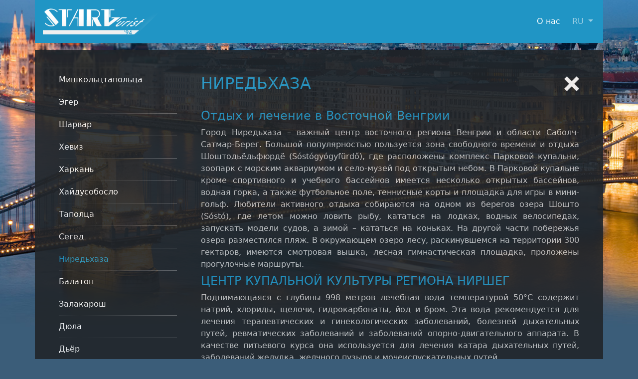

--- FILE ---
content_type: text/html; charset=UTF-8
request_url: https://www.startturist.hu/ru/health-and-spa/nyiregyhaza
body_size: 8719
content:
<!DOCTYPE html>
<html lang="ru_RU">
<head>
<meta charset="utf-8">
<meta name="viewport" content="width=device-width, initial-scale=1">
<title>Ниредьхаза |  Start Turist Kft.</title>

<link href="https://cdn.jsdelivr.net/npm/bootstrap@5.3.0-alpha1/dist/css/bootstrap.min.css" rel="stylesheet" integrity="sha384-GLhlTQ8iRABdZLl6O3oVMWSktQOp6b7In1Zl3/Jr59b6EGGoI1aFkw7cmDA6j6gD" crossorigin="anonymous">

<link rel="stylesheet" href="/assets/css/style.css?v=3881ed0d49d0d4d77239e60d3c16ea16" type="text/css" />

<meta name='robots' content='max-image-preview:large' />
	<style>img:is([sizes="auto" i], [sizes^="auto," i]) { contain-intrinsic-size: 3000px 1500px }</style>
	<link rel='stylesheet' id='wp-block-library-css' href='https://www.startturist.hu/_/wp-includes/css/dist/block-library/style.min.css?ver=6.7.4' type='text/css' media='all' />
<style id='classic-theme-styles-inline-css' type='text/css'>
/*! This file is auto-generated */
.wp-block-button__link{color:#fff;background-color:#32373c;border-radius:9999px;box-shadow:none;text-decoration:none;padding:calc(.667em + 2px) calc(1.333em + 2px);font-size:1.125em}.wp-block-file__button{background:#32373c;color:#fff;text-decoration:none}
</style>
<style id='global-styles-inline-css' type='text/css'>
:root{--wp--preset--aspect-ratio--square: 1;--wp--preset--aspect-ratio--4-3: 4/3;--wp--preset--aspect-ratio--3-4: 3/4;--wp--preset--aspect-ratio--3-2: 3/2;--wp--preset--aspect-ratio--2-3: 2/3;--wp--preset--aspect-ratio--16-9: 16/9;--wp--preset--aspect-ratio--9-16: 9/16;--wp--preset--color--black: #000000;--wp--preset--color--cyan-bluish-gray: #abb8c3;--wp--preset--color--white: #ffffff;--wp--preset--color--pale-pink: #f78da7;--wp--preset--color--vivid-red: #cf2e2e;--wp--preset--color--luminous-vivid-orange: #ff6900;--wp--preset--color--luminous-vivid-amber: #fcb900;--wp--preset--color--light-green-cyan: #7bdcb5;--wp--preset--color--vivid-green-cyan: #00d084;--wp--preset--color--pale-cyan-blue: #8ed1fc;--wp--preset--color--vivid-cyan-blue: #0693e3;--wp--preset--color--vivid-purple: #9b51e0;--wp--preset--gradient--vivid-cyan-blue-to-vivid-purple: linear-gradient(135deg,rgba(6,147,227,1) 0%,rgb(155,81,224) 100%);--wp--preset--gradient--light-green-cyan-to-vivid-green-cyan: linear-gradient(135deg,rgb(122,220,180) 0%,rgb(0,208,130) 100%);--wp--preset--gradient--luminous-vivid-amber-to-luminous-vivid-orange: linear-gradient(135deg,rgba(252,185,0,1) 0%,rgba(255,105,0,1) 100%);--wp--preset--gradient--luminous-vivid-orange-to-vivid-red: linear-gradient(135deg,rgba(255,105,0,1) 0%,rgb(207,46,46) 100%);--wp--preset--gradient--very-light-gray-to-cyan-bluish-gray: linear-gradient(135deg,rgb(238,238,238) 0%,rgb(169,184,195) 100%);--wp--preset--gradient--cool-to-warm-spectrum: linear-gradient(135deg,rgb(74,234,220) 0%,rgb(151,120,209) 20%,rgb(207,42,186) 40%,rgb(238,44,130) 60%,rgb(251,105,98) 80%,rgb(254,248,76) 100%);--wp--preset--gradient--blush-light-purple: linear-gradient(135deg,rgb(255,206,236) 0%,rgb(152,150,240) 100%);--wp--preset--gradient--blush-bordeaux: linear-gradient(135deg,rgb(254,205,165) 0%,rgb(254,45,45) 50%,rgb(107,0,62) 100%);--wp--preset--gradient--luminous-dusk: linear-gradient(135deg,rgb(255,203,112) 0%,rgb(199,81,192) 50%,rgb(65,88,208) 100%);--wp--preset--gradient--pale-ocean: linear-gradient(135deg,rgb(255,245,203) 0%,rgb(182,227,212) 50%,rgb(51,167,181) 100%);--wp--preset--gradient--electric-grass: linear-gradient(135deg,rgb(202,248,128) 0%,rgb(113,206,126) 100%);--wp--preset--gradient--midnight: linear-gradient(135deg,rgb(2,3,129) 0%,rgb(40,116,252) 100%);--wp--preset--font-size--small: 13px;--wp--preset--font-size--medium: 20px;--wp--preset--font-size--large: 36px;--wp--preset--font-size--x-large: 42px;--wp--preset--spacing--20: 0.44rem;--wp--preset--spacing--30: 0.67rem;--wp--preset--spacing--40: 1rem;--wp--preset--spacing--50: 1.5rem;--wp--preset--spacing--60: 2.25rem;--wp--preset--spacing--70: 3.38rem;--wp--preset--spacing--80: 5.06rem;--wp--preset--shadow--natural: 6px 6px 9px rgba(0, 0, 0, 0.2);--wp--preset--shadow--deep: 12px 12px 50px rgba(0, 0, 0, 0.4);--wp--preset--shadow--sharp: 6px 6px 0px rgba(0, 0, 0, 0.2);--wp--preset--shadow--outlined: 6px 6px 0px -3px rgba(255, 255, 255, 1), 6px 6px rgba(0, 0, 0, 1);--wp--preset--shadow--crisp: 6px 6px 0px rgba(0, 0, 0, 1);}:where(.is-layout-flex){gap: 0.5em;}:where(.is-layout-grid){gap: 0.5em;}body .is-layout-flex{display: flex;}.is-layout-flex{flex-wrap: wrap;align-items: center;}.is-layout-flex > :is(*, div){margin: 0;}body .is-layout-grid{display: grid;}.is-layout-grid > :is(*, div){margin: 0;}:where(.wp-block-columns.is-layout-flex){gap: 2em;}:where(.wp-block-columns.is-layout-grid){gap: 2em;}:where(.wp-block-post-template.is-layout-flex){gap: 1.25em;}:where(.wp-block-post-template.is-layout-grid){gap: 1.25em;}.has-black-color{color: var(--wp--preset--color--black) !important;}.has-cyan-bluish-gray-color{color: var(--wp--preset--color--cyan-bluish-gray) !important;}.has-white-color{color: var(--wp--preset--color--white) !important;}.has-pale-pink-color{color: var(--wp--preset--color--pale-pink) !important;}.has-vivid-red-color{color: var(--wp--preset--color--vivid-red) !important;}.has-luminous-vivid-orange-color{color: var(--wp--preset--color--luminous-vivid-orange) !important;}.has-luminous-vivid-amber-color{color: var(--wp--preset--color--luminous-vivid-amber) !important;}.has-light-green-cyan-color{color: var(--wp--preset--color--light-green-cyan) !important;}.has-vivid-green-cyan-color{color: var(--wp--preset--color--vivid-green-cyan) !important;}.has-pale-cyan-blue-color{color: var(--wp--preset--color--pale-cyan-blue) !important;}.has-vivid-cyan-blue-color{color: var(--wp--preset--color--vivid-cyan-blue) !important;}.has-vivid-purple-color{color: var(--wp--preset--color--vivid-purple) !important;}.has-black-background-color{background-color: var(--wp--preset--color--black) !important;}.has-cyan-bluish-gray-background-color{background-color: var(--wp--preset--color--cyan-bluish-gray) !important;}.has-white-background-color{background-color: var(--wp--preset--color--white) !important;}.has-pale-pink-background-color{background-color: var(--wp--preset--color--pale-pink) !important;}.has-vivid-red-background-color{background-color: var(--wp--preset--color--vivid-red) !important;}.has-luminous-vivid-orange-background-color{background-color: var(--wp--preset--color--luminous-vivid-orange) !important;}.has-luminous-vivid-amber-background-color{background-color: var(--wp--preset--color--luminous-vivid-amber) !important;}.has-light-green-cyan-background-color{background-color: var(--wp--preset--color--light-green-cyan) !important;}.has-vivid-green-cyan-background-color{background-color: var(--wp--preset--color--vivid-green-cyan) !important;}.has-pale-cyan-blue-background-color{background-color: var(--wp--preset--color--pale-cyan-blue) !important;}.has-vivid-cyan-blue-background-color{background-color: var(--wp--preset--color--vivid-cyan-blue) !important;}.has-vivid-purple-background-color{background-color: var(--wp--preset--color--vivid-purple) !important;}.has-black-border-color{border-color: var(--wp--preset--color--black) !important;}.has-cyan-bluish-gray-border-color{border-color: var(--wp--preset--color--cyan-bluish-gray) !important;}.has-white-border-color{border-color: var(--wp--preset--color--white) !important;}.has-pale-pink-border-color{border-color: var(--wp--preset--color--pale-pink) !important;}.has-vivid-red-border-color{border-color: var(--wp--preset--color--vivid-red) !important;}.has-luminous-vivid-orange-border-color{border-color: var(--wp--preset--color--luminous-vivid-orange) !important;}.has-luminous-vivid-amber-border-color{border-color: var(--wp--preset--color--luminous-vivid-amber) !important;}.has-light-green-cyan-border-color{border-color: var(--wp--preset--color--light-green-cyan) !important;}.has-vivid-green-cyan-border-color{border-color: var(--wp--preset--color--vivid-green-cyan) !important;}.has-pale-cyan-blue-border-color{border-color: var(--wp--preset--color--pale-cyan-blue) !important;}.has-vivid-cyan-blue-border-color{border-color: var(--wp--preset--color--vivid-cyan-blue) !important;}.has-vivid-purple-border-color{border-color: var(--wp--preset--color--vivid-purple) !important;}.has-vivid-cyan-blue-to-vivid-purple-gradient-background{background: var(--wp--preset--gradient--vivid-cyan-blue-to-vivid-purple) !important;}.has-light-green-cyan-to-vivid-green-cyan-gradient-background{background: var(--wp--preset--gradient--light-green-cyan-to-vivid-green-cyan) !important;}.has-luminous-vivid-amber-to-luminous-vivid-orange-gradient-background{background: var(--wp--preset--gradient--luminous-vivid-amber-to-luminous-vivid-orange) !important;}.has-luminous-vivid-orange-to-vivid-red-gradient-background{background: var(--wp--preset--gradient--luminous-vivid-orange-to-vivid-red) !important;}.has-very-light-gray-to-cyan-bluish-gray-gradient-background{background: var(--wp--preset--gradient--very-light-gray-to-cyan-bluish-gray) !important;}.has-cool-to-warm-spectrum-gradient-background{background: var(--wp--preset--gradient--cool-to-warm-spectrum) !important;}.has-blush-light-purple-gradient-background{background: var(--wp--preset--gradient--blush-light-purple) !important;}.has-blush-bordeaux-gradient-background{background: var(--wp--preset--gradient--blush-bordeaux) !important;}.has-luminous-dusk-gradient-background{background: var(--wp--preset--gradient--luminous-dusk) !important;}.has-pale-ocean-gradient-background{background: var(--wp--preset--gradient--pale-ocean) !important;}.has-electric-grass-gradient-background{background: var(--wp--preset--gradient--electric-grass) !important;}.has-midnight-gradient-background{background: var(--wp--preset--gradient--midnight) !important;}.has-small-font-size{font-size: var(--wp--preset--font-size--small) !important;}.has-medium-font-size{font-size: var(--wp--preset--font-size--medium) !important;}.has-large-font-size{font-size: var(--wp--preset--font-size--large) !important;}.has-x-large-font-size{font-size: var(--wp--preset--font-size--x-large) !important;}
:where(.wp-block-post-template.is-layout-flex){gap: 1.25em;}:where(.wp-block-post-template.is-layout-grid){gap: 1.25em;}
:where(.wp-block-columns.is-layout-flex){gap: 2em;}:where(.wp-block-columns.is-layout-grid){gap: 2em;}
:root :where(.wp-block-pullquote){font-size: 1.5em;line-height: 1.6;}
</style>
<link rel='stylesheet' id='ngg_trigger_buttons-css' href='https://www.startturist.hu/_/wp-content/plugins/nextgen-gallery/static/GalleryDisplay/trigger_buttons.css?ver=4.0.3' type='text/css' media='all' />
<link rel='stylesheet' id='dashicons-css' href='https://www.startturist.hu/_/wp-includes/css/dashicons.min.css?ver=6.7.4' type='text/css' media='all' />
<link rel='stylesheet' id='thickbox-css' href='https://www.startturist.hu/_/wp-includes/js/thickbox/thickbox.css?ver=6.7.4' type='text/css' media='all' />
<link rel='stylesheet' id='fontawesome_v4_shim_style-css' href='https://www.startturist.hu/_/wp-content/plugins/nextgen-gallery/static/FontAwesome/css/v4-shims.min.css?ver=6.7.4' type='text/css' media='all' />
<link rel='stylesheet' id='fontawesome-css' href='https://www.startturist.hu/_/wp-content/plugins/nextgen-gallery/static/FontAwesome/css/all.min.css?ver=6.7.4' type='text/css' media='all' />
<link rel='stylesheet' id='nextgen_pagination_style-css' href='https://www.startturist.hu/_/wp-content/plugins/nextgen-gallery/static/GalleryDisplay/pagination_style.css?ver=4.0.3' type='text/css' media='all' />
<link rel='stylesheet' id='nextgen_basic_thumbnails_style-css' href='https://www.startturist.hu/_/wp-content/plugins/nextgen-gallery/static/Thumbnails/nextgen_basic_thumbnails.css?ver=4.0.3' type='text/css' media='all' />
<script type="text/javascript" src="https://www.startturist.hu/_/wp-includes/js/jquery/jquery.min.js?ver=3.7.1" id="jquery-core-js"></script>
<script type="text/javascript" src="https://www.startturist.hu/_/wp-includes/js/jquery/jquery-migrate.min.js?ver=3.4.1" id="jquery-migrate-js"></script>
<script type="text/javascript" id="photocrati_ajax-js-extra">
/* <![CDATA[ */
var photocrati_ajax = {"url":"https:\/\/www.startturist.hu\/_\/index.php?photocrati_ajax=1","rest_url":"https:\/\/www.startturist.hu\/wp-json\/","wp_home_url":"https:\/\/www.startturist.hu","wp_site_url":"https:\/\/www.startturist.hu\/_","wp_root_url":"https:\/\/www.startturist.hu","wp_plugins_url":"https:\/\/www.startturist.hu\/_\/wp-content\/plugins","wp_content_url":"https:\/\/www.startturist.hu\/_\/wp-content","wp_includes_url":"https:\/\/www.startturist.hu\/_\/wp-includes\/","ngg_param_slug":"nextgen","rest_nonce":"221b1a5075"};
/* ]]> */
</script>
<script type="text/javascript" src="https://www.startturist.hu/_/wp-content/plugins/nextgen-gallery/static/Legacy/ajax.min.js?ver=4.0.3" id="photocrati_ajax-js"></script>
<script type="text/javascript" src="https://www.startturist.hu/_/wp-content/plugins/nextgen-gallery/static/FontAwesome/js/v4-shims.min.js?ver=5.3.1" id="fontawesome_v4_shim-js"></script>
<script type="text/javascript" defer crossorigin="anonymous" data-auto-replace-svg="false" data-keep-original-source="false" data-search-pseudo-elements src="https://www.startturist.hu/_/wp-content/plugins/nextgen-gallery/static/FontAwesome/js/all.min.js?ver=5.3.1" id="fontawesome-js"></script>
<script type="text/javascript" src="https://www.startturist.hu/_/wp-content/plugins/nextgen-gallery/static/Thumbnails/nextgen_basic_thumbnails.js?ver=4.0.3" id="nextgen_basic_thumbnails_script-js"></script>

<script src="//code.jquery.com/jquery-1.11.1.min.js"></script>

<script>
  (function(i,s,o,g,r,a,m){i['GoogleAnalyticsObject']=r;i[r]=i[r]||function(){
  (i[r].q=i[r].q||[]).push(arguments)},i[r].l=1*new Date();a=s.createElement(o),
  m=s.getElementsByTagName(o)[0];a.async=1;a.src=g;m.parentNode.insertBefore(a,m)
  })(window,document,'script','//www.google-analytics.com/analytics.js','ga');

  ga('create', 'UA-33837960-1', 'startturist.hu');
  ga('send', 'pageview');

</script>

<!-- nivo slider -->
<link rel="stylesheet" href="/assets/lib/nivo-slider/nivo-slider.css" type="text/css" media="screen" />
<link rel="stylesheet" href="/assets/lib/nivo-slider/themes/startturist/startturist.css" type="text/css" media="screen" />
<script src="/assets/lib/nivo-slider/jquery.nivo.slider.js"></script>
<!-- end nivo slider -->

</head>

<body>

<nav class="container navbar navbar-dark fixed-top navbar-expand-lg primary-menu nav-pri">
<div class="container-fluid">

<a class="navbar-brand" href="/"><img src="/assets/img/start_logo_white.png" alt="" /></a>


<button class="navbar-toggler" type="button" data-bs-toggle="collapse" data-bs-target="#navbarSupportedContent" aria-controls="navbarSupportedContent" aria-expanded="false" aria-label="Toggle navigation">
   <span class="navbar-toggler-icon"></span>
 </button>

<div class="collapse navbar-collapse" id="navbarSupportedContent">
<ul class="navbar-nav ms-auto mb-2 mb-lg-0">
<li class="nav-item"><a class="nav-link text-white ps-3 pe-3" href="https://www.startturist.hu/ru/about-us">О нас</a></li>
<!--
<li class="nav-item"><a class="nav-link text-white ps-3 pe-3" href="https://www.startturist.hu/ru/actual-offers">Актуальное</a></li>
<li class="nav-item"><a class="nav-link text-white ps-3 pe-3" href="https://www.startturist.hu/ru/vacations" aria-current="page">Экскурсии</a></li>
<li class="nav-item"><a class="nav-link text-white ps-3 pe-3" href="https://www.startturist.hu/ru/hotels">Отели Венгрии</a></li>
<li class="nav-item"><a class="nav-link text-white ps-3 pe-3" href="https://www.startturist.hu/ru/health-and-spa">Курорты Венгрии</a></li>
<li class="nav-item"><a class="nav-link text-white ps-3 pe-3" href="https://www.startturist.hu/ru/medical-tourism">Лечебный Туризм</a></li>
<li class="nav-item"><a class="nav-link text-white ps-3 pe-3" href="https://www.startturist.hu/ru/castles">Замки-отели</a></li>
-->

        <li class="nav-item dropdown">
          <a class="nav-link dropdown-toggle" href="#" role="button" data-bs-toggle="dropdown" aria-expanded="false">
            RU
          </a>
          <ul class="dropdown-menu">
            <li><a class="dropdown-item" href="/ru">RU</a></li>
            <li><a class="dropdown-item" href="/pl">PL</a></li>
            <li><a class="dropdown-item" href="/en">EN</a></li>
            <li><a class="dropdown-item" href="/hu">HU</a></li>
          </ul>
        </li>



</ul>

</div>

</div>
</nav>

<div class="headerspan"></div>

<div class="container">



<div class="row bg-dark op-95">


<div class="sidebar col-sm-3 p-5 pe-0">

<ul class="menu-ru-health-and-spa">
<li><a href="/ru/health-and-spa/miskolctapolca">Мишкольцтапольца</a></li>
<li><a href="/ru/health-and-spa/%d1%8d%d0%b3%d0%b5%d1%80">Эгер</a></li>
<li><a href="/ru/health-and-spa/sarvar">Шарвар</a></li>
<li><a href="/ru/health-and-spa/heviz">Хевиз</a></li>
<li><a href="/ru/health-and-spa/harkany">Харкань</a></li>
<li><a href="/ru/health-and-spa/hajduszoboszlo">Хайдусобосло</a></li>
<li><a href="/ru/health-and-spa/tapolca">Таполца</a></li>
<li><a href="/ru/health-and-spa/szeged">Сегед</a></li>
<li class="current-menu-item"><a href="/ru/health-and-spa/nyiregyhaza">Ниредьхаза</a></li>
<li><a href="/ru/health-and-spa/balaton">Балатон</a></li>
<li><a href="/ru/health-and-spa/zalakaros">Залакарош</a></li>
<li><a href="/ru/health-and-spa/gyula">Дюла</a></li>
<li><a href="/ru/health-and-spa/gyor">Дьёр</a></li>
<li><a href="/ru/health-and-spa/debrecen">Дебрецен</a></li>
<li><a href="/ru/health-and-spa/visegrad">Вишеград</a></li>
<li><a href="/ru/health-and-spa/bukk">Бюк</a></li>
<li><a href="/ru/health-and-spa/budapest">Будапешт</a></li>
</ul>

</div>

<div class="col p-5">

<div class="post" id="post-1580">
<div class="entry">

<div class="post-close">
  <a href="/ru/"><img src="/assets/img/x-mark-xxl.png"></a>
</div>

<h1>Ниредьхаза</h1>
<h2>Отдых и лечение в Восточной Венгрии</h2>
<p>Город Ниредьхаза – важный центр восточного региона Венгрии и области Саболч-Сатмар-Берег. Большой популярностью пользуется зона свободного времени и отдыха Шоштодьёдьфюрдё (Sóstógyógyfürdő), где расположены комплекс Парковой купальни, зоопарк с морским аквариумом и село-музей под открытым небом. В Парковой купальне кроме спортивного и учебного бассейнов имеется несколько открытых бассейнов, водная горка, а также футбольное поле, теннисные корты и площадка для игры в мини-гольф. Любители активного отдыха собираются на одном из берегов озера Шошто (Sóstó), где летом можно ловить рыбу, кататься на лодках, водных велосипедах, запускать модели судов, а зимой – кататься на коньках. На другой части побережья озера разместился пляж. В окружающем озеро лесу, раскинувшемся на территории 300 гектаров, имеются смотровая вышка, лесная гимнастическая площадка, проложены прогулочные маршруты.</p>
<h2>ЦЕНТР КУПАЛЬНОЙ КУЛЬТУРЫ РЕГИОНА НИРШЕГ</h2>
<p>Поднимающаяся с глубины 998 метров лечебная вода температурой 50°C содержит натрий, хлориды, щелочи, гидрокарбонаты, йод и бром. Эта вода рекомендуется для лечения терапевтических и гинекологических заболеваний, болезней дыхательных путей, ревматических заболеваний и заболеваний опорно-двигательного аппарата. В качестве питьевого курса она используется для лечения катара дыхательных путей, заболеваний желудка, желчного пузыря и мочеиспускательных путей.<br />
	В Купальном доме Шошто на базе лечебной воды предлагаются следующие лечебные услуги: осмотр у врача, медицинский массаж, освежающий массаж, лечебная гимнастика, тангентор и ванны с отягощением.<br />
	В октябре 2005 года в Шоштодьёдьфюрдё с целью дальнейшего развития и расширения Парковой купальни открылся бассейн с эффектами «Аквариус». Новая мультифункциональная купальня соответствует купальной культуре региона, она является удобным местом для осуществления семейных программ, своими возможностями и услугами обеспечивая совместный отдых представителям разных поколений. В течение всего года здесь предоставляются профилактические, оздоровительные услуги и услуги в сфере wellness.</p>
<h2>ЛЮБИТЕЛЯМ РЕЛАКСАЦИИ И ВЭЛНЕССА</h2>
<p>Спортивный массаж, джакузи, лечебный массаж, массаж рефлекторных зон стопы, углекислотная ванна, подводный массаж водными струями, электрованна, инфрасауна, традиционная финская сауна, ароматическая сауна, парная, солярий.<br />
	В купальном комплексе, кроме традиционных термальных и лечебных процедур, предлагаются различные возможности для активного веселого отдыха и свободного времени: бассейн с искусственной волной, семейная водная горка, водная горка «камикадзе», гигантская горка, горка «черная дыра», «бешеный поток», пещера с водным занавесом. Все эти услуги служат полноценному отдыху.</p>
<h2>ДОСТОПРИМЕЧАТЕЛЬНОСТИ</h2>
<p>У границы Шоштодьёдьфюрдё находится село-музей под открытым небом – крупнейший в Венгрии региональный этнографический музей под открытым небом. В глубине дубового леса Шошто на площади 24 гектара расположился зоопарк, второй по величине, после будапештского, зоопарк Венгрии. Здесь в естественных условиях содержатся около тысячи особей, представляющих более 150 видов животного мира 5 континентов. Большой интерес вызывают Тропикарий и Панорама Северного полюса.<br />
	Самым ярким событием традиционно ежегодно проводимой серии мероприятий – Ниршегская Осень является Фруктовый карнавал, композиции которого составляются из характерных для области Саболч-Сатмар-Берег фруктов. В карнавальном шествии участвуют любители традиций не только из этой области, но и за ее пределами.</p>
<h2>Показания</h2>
<ul>
<li>скрофулез</li>
<li>люмбаго</li>
<li>подагра</li>
<li>разные эксудаты</li>
<li>другие венерические заболевания</li>
<li>при процессе реабилитации после операций, травм</li>
<li>дополнительное медицинское обслуживание</li>
<li>при ревматических, суставных и</li>
<li>гинекологических заболеваниях</li>
</ul>
<h2>Противопоказания</h2>
<ul>
<li>заболевания, расстройства нервной системы</li>
<li>сосудистые заболевания</li>
<li>сердечные заболевания</li>
</ul>
<!-- default-view.php -->
<div
	class="ngg-galleryoverview default-view
	 ngg-ajax-pagination-none	"
	id="ngg-gallery-0bec5b95e2831bca6771b69900d0977b-1">

		<!-- Thumbnails -->
				<div id="ngg-image-0" class="ngg-gallery-thumbnail-box
											"
			>
						<div class="ngg-gallery-thumbnail">
			<a href="https://www.startturist.hu/_/media/gallery/nyiregyhaza/nyiregyhaza-1.jpg"
				title=""
				data-src="https://www.startturist.hu/_/media/gallery/nyiregyhaza/nyiregyhaza-1.jpg"
				data-thumbnail="https://www.startturist.hu/_/media/gallery/nyiregyhaza/thumbs/thumbs_nyiregyhaza-1.jpg"
				data-image-id="748"
				data-title="nyiregyhaza-1"
				data-description=""
				data-image-slug="nyiregyhaza-1"
				class='thickbox' rel='0bec5b95e2831bca6771b69900d0977b'>
				<img
					title="nyiregyhaza-1"
					alt="nyiregyhaza-1"
					src="https://www.startturist.hu/_/media/gallery/nyiregyhaza/thumbs/thumbs_nyiregyhaza-1.jpg"
					width="170"
					height="128"
					style="max-width:100%;"
				/>
			</a>
		</div>
							</div>
			
				<div id="ngg-image-1" class="ngg-gallery-thumbnail-box
											"
			>
						<div class="ngg-gallery-thumbnail">
			<a href="https://www.startturist.hu/_/media/gallery/nyiregyhaza/nyiregyhaza-2.jpg"
				title=""
				data-src="https://www.startturist.hu/_/media/gallery/nyiregyhaza/nyiregyhaza-2.jpg"
				data-thumbnail="https://www.startturist.hu/_/media/gallery/nyiregyhaza/thumbs/thumbs_nyiregyhaza-2.jpg"
				data-image-id="749"
				data-title="nyiregyhaza-2"
				data-description=""
				data-image-slug="nyiregyhaza-2"
				class='thickbox' rel='0bec5b95e2831bca6771b69900d0977b'>
				<img
					title="nyiregyhaza-2"
					alt="nyiregyhaza-2"
					src="https://www.startturist.hu/_/media/gallery/nyiregyhaza/thumbs/thumbs_nyiregyhaza-2.jpg"
					width="170"
					height="128"
					style="max-width:100%;"
				/>
			</a>
		</div>
							</div>
			
				<div id="ngg-image-2" class="ngg-gallery-thumbnail-box
											"
			>
						<div class="ngg-gallery-thumbnail">
			<a href="https://www.startturist.hu/_/media/gallery/nyiregyhaza/nyiregyhaza-3.jpg"
				title=""
				data-src="https://www.startturist.hu/_/media/gallery/nyiregyhaza/nyiregyhaza-3.jpg"
				data-thumbnail="https://www.startturist.hu/_/media/gallery/nyiregyhaza/thumbs/thumbs_nyiregyhaza-3.jpg"
				data-image-id="750"
				data-title="nyiregyhaza-3"
				data-description=""
				data-image-slug="nyiregyhaza-3"
				class='thickbox' rel='0bec5b95e2831bca6771b69900d0977b'>
				<img
					title="nyiregyhaza-3"
					alt="nyiregyhaza-3"
					src="https://www.startturist.hu/_/media/gallery/nyiregyhaza/thumbs/thumbs_nyiregyhaza-3.jpg"
					width="170"
					height="128"
					style="max-width:100%;"
				/>
			</a>
		</div>
							</div>
			
	
	<br style="clear: both" />

		<div class="slideshowlink">
		<a href='https://www.startturist.hu/ru/health-and-spa/nyiregyhaza/nextgen/slideshow'>[Show slideshow]</a>

	</div>
	
		<!-- Pagination -->
		<div class='ngg-clear'></div>	</div>


</div> <!-- .entry -->

</div> <!-- .post -->

</div> <!-- .content -->

</div> <!-- #cwrapper -->


<div id="footer" class="p-5">

<p style="text-align: center;">(c) 2010-2023 Start Turist '94 • H-1051 Budapest, Hercegprimas u. 11.</p>
<p style="text-align: center;"><strong>Tel.:</strong> <a href="tel:+3613173600">(36 1) 317-3600</a>, <a href="tel:+3612660720">(36 1) 266-0720</a> • <strong>E-mail:</strong> <a href="mailto:incoming@startturist.hu">incoming@startturist.hu</a></p>
<div id="flags" class="d-inline-block">
<a class="me-3 text-decoration-none" href="/ru/"><img src="/assets/img/flag_ru.gif" alt=""> RU</a>
<a class="me-3 text-decoration-none" href="/pl/"><img src="/assets/img/flag_pl.gif" alt=""> PL</a>
<a class="me-3 text-decoration-none" href="/en/"><img src="/assets/img/flag_en.gif" alt=""> EN</a>
<a class="text-decoration-none" href="/hu/"><img src="/assets/img/flag_hu.gif" alt=""> HU</a>
</div>
</div>

</div>

<script type="text/javascript" id="ngg_common-js-extra">
/* <![CDATA[ */

var galleries = {};
galleries.gallery_0bec5b95e2831bca6771b69900d0977b = {"__defaults_set":null,"ID":"0bec5b95e2831bca6771b69900d0977b","album_ids":[],"container_ids":["175"],"display":"","display_settings":{"display_view":"default-view.php","images_per_page":"20","number_of_columns":0,"thumbnail_width":"170","thumbnail_height":"128","show_all_in_lightbox":0,"ajax_pagination":0,"use_imagebrowser_effect":0,"template":"","display_no_images_error":1,"disable_pagination":0,"show_slideshow_link":1,"slideshow_link_text":"[Show slideshow]","override_thumbnail_settings":0,"thumbnail_quality":"100","thumbnail_crop":1,"thumbnail_watermark":0,"ngg_triggers_display":"never","use_lightbox_effect":true},"display_type":"photocrati-nextgen_basic_thumbnails","effect_code":null,"entity_ids":[],"excluded_container_ids":[],"exclusions":[],"gallery_ids":null,"id":"0bec5b95e2831bca6771b69900d0977b","ids":null,"image_ids":[],"images_list_count":null,"inner_content":null,"is_album_gallery":null,"maximum_entity_count":500,"order_by":"sortorder","order_direction":"ASC","returns":"included","skip_excluding_globally_excluded_images":null,"slug":null,"sortorder":[],"source":"galleries","src":"","tag_ids":[],"tagcloud":false,"transient_id":null};
galleries.gallery_0bec5b95e2831bca6771b69900d0977b.wordpress_page_root = "https:\/\/www.startturist.hu\/ru\/health-and-spa\/nyiregyhaza";
var nextgen_lightbox_settings = {"static_path":"https:\/\/www.startturist.hu\/_\/wp-content\/plugins\/nextgen-gallery\/static\/Lightbox\/{placeholder}","context":"nextgen_images"};
/* ]]> */
</script>
<script type="text/javascript" src="https://www.startturist.hu/_/wp-content/plugins/nextgen-gallery/static/GalleryDisplay/common.js?ver=4.0.3" id="ngg_common-js"></script>
<script type="text/javascript" id="ngg_common-js-after">
/* <![CDATA[ */
            var nggLastTimeoutVal = 1000;

            var nggRetryFailedImage = function(img) {
                setTimeout(function(){
                    img.src = img.src;
                }, nggLastTimeoutVal);

                nggLastTimeoutVal += 500;
            }
/* ]]> */
</script>
<script type="text/javascript" id="ngg_lightbox_context-js-extra">
/* <![CDATA[ */

var nextgen_thickbox_i18n = {"next":"Next &gt;","prev":"&lt; Prev","image":"Image","of":"of","close":"Close","noiframes":"This feature requires inline frames. You have iframes disabled or your browser does not support them."};
/* ]]> */
</script>
<script type="text/javascript" src="https://www.startturist.hu/_/wp-content/plugins/nextgen-gallery/static/Lightbox/lightbox_context.js?ver=4.0.3" id="ngg_lightbox_context-js"></script>
<script type="text/javascript" src="https://www.startturist.hu/_/wp-content/plugins/nextgen-gallery/static/Lightbox/thickbox/nextgen_thickbox_init.js?ver=4.0.3" id="thickbox-0-js"></script>
<script type="text/javascript" src="https://www.startturist.hu/_/wp-content/plugins/nextgen-gallery/static/Lightbox/thickbox/thickbox.js?ver=4.0.3" id="thickbox-1-js"></script>

</div> <!-- .container -->

 <script src="https://cdn.jsdelivr.net/npm/bootstrap@5.3.0-alpha1/dist/js/bootstrap.bundle.min.js" integrity="sha384-w76AqPfDkMBDXo30jS1Sgez6pr3x5MlQ1ZAGC+nuZB+EYdgRZgiwxhTBTkF7CXvN" crossorigin="anonymous"></script>

</body>
</html>

--- FILE ---
content_type: text/css
request_url: https://www.startturist.hu/assets/css/style.css?v=3881ed0d49d0d4d77239e60d3c16ea16
body_size: 1258
content:

/* CSS RESET */

/* css.defaults */


.promotions > div.col {
  background-size: cover !important;
  border: 1px solid #ccc;
  height: 250px;
}


.promotions div.title {
  text-shadow: 2px 2px 2px #444;
  font-size: 1.3rem;
}

.headerspan {
  height: 100px;
}

.navbar-dark {
  background-color: #2095c5;
}

.navbar-brand img {
  max-height: 60px;
}

.clear,.clearer{clear:both}
.last-item{border-right:0}
.first-item{border-left:0}
strong,b{font-weight:bold}
p{margin-bottom:7px}
a{outline:0;color: #414E6B;}


h1,h2,h3,h4,h5,h6,p {

}

h2 {
}

.post a {
  color:#2095c5;
}

body {
text-align:center;
background: #3b5d79 url(/assets/img/body_bg.jpg) no-repeat;
background-attachment: fixed;
background-position: center top;
background-size: cover;
}


.op-95 {
    opacity: 0.9; 
}

.entry {
  line-height:150%;
  text-align:justify;
  color: #ccc;
}

.sidebar ul {
margin:0;
padding:0;
list-style:none;
text-align: left;
}

.sidebar ul li {
margin-bottom:10px;
padding-bottom:10px;
border-bottom:1px dotted #999;
}

.sidebar ul li:last-child {
border-bottom:0;
}

.sidebar ul li a {
text-decoration:none;
color:#fff;
}

.sidebar ul li.current-menu-item a {
color:#2095c5;
}

.sidebar ul.menu-ru-packages li:first-child a {
  color: red;
}

/* Begin Images */
.entry p img {
padding:0;
max-width:100%;
}

img.centered, img.aligncenter {
display:block;
margin-left:auto;
margin-right:auto;
border:0;
}

img.alignright,.ngg-right {
padding:0;
margin:0 0 10px 15px;
display:inline;
float:right;
border:0;
}

img.alignleft,.ngg-left {
padding:0;
margin:0 15px 10px 0;
display:inline;
float:left;
border:0;
}

.alignright {
float:right;
}

.alignleft {
float:left;
}

/* End Images */
.wp-caption {
padding:5px 2px 2px;
background-color:#eee;
border:1px solid #ccc;
text-align:center;
}

.post h1 {
  color:#2095c5;
  font-size:2rem;
  text-transform: uppercase;
  margin-bottom: 2rem;
}

.post h2 {
  color:#2095c5;
  font-size:1.5rem;
  text-align: left;
}

.post h3 {
  color:#cdb52d;
  color:#2095c5;
  font-size:19px;
  margin-bottom:12px;
  font-weight:bold;
  text-align: left;
}

.post hr {
clear:both;
margin:25px 0;
background-color:#ccc;
color:#ccc;
border:0;
height:4px;
}

.entry ul {
list-style:disc;
margin: 20px 10px 20px 35px;
}

.entry ul li {
margin-bottom:3px;
}

#footer {
  color: #b9d3e8;
}

#footer a {
  color: #fff;
}

#sidebar_content {
width:200px;
border:0 solid #000;
}

#sidebar_content ul {
margin:0;
border:0;
}

#sidebar_content ul li {
line-height:130%;
}

#sidebar_content ul li a {
text-decoration:none;
font-size:15px;
padding: 10px 0 10px 0;
}

#sidebar_content ul li a:hover {
text-decoration:underline;
}

.post .st_table {
  width:100%;
  margin-bottom: 25px;
  border: 1px solid #777;
}

.post table, .post table tr, .post table tr td {
  vertical-align: top;
}

.post .st_table tr {
text-align:left;
}

.post .st_table th {
background-color:#000;
border-right:1px solid #777;
border-bottom:1px solid #777;
padding:5px;
text-align: center;
font-weight: bold;
}

.post .st_table td {
border-right:1px solid #777;
border-bottom:1px solid #777;
padding:7px;
}

.post .st_table td p,.post .st_table th p {
margin:0;
}


#slider_ru {
  margin-top: 10px;
  margin-bottom: 10px;
  height: 450px;
  width: 100%;
  text-align: center;
  display: table;
}

#slidertu_img {
  width: 100% !important;
  height: 450px !important;
}

.post-close {
  display: inline-block;
  float: right;
  margin-left: 30px;
  margin-top: 5px;
}

.post-close img {
  width: 30px;
}


.m-vacations > a {
  background: url(/assets/img/vacations.jpg);
  background-size: cover;
}

.m-castles > a {
  background: url(/assets/img/castles.jpg);
  background-size: cover;
}

.m-hotels-heviz > a {
  background: url(/assets/img/heviz.jpg);
  background-size: cover;
}

.m-hotels-budapest > a {
  background: url(/assets/img/budapest.jpg);
  background-size: cover;
}

.m-actual > a {
  background: url(/assets/img/actual.jpg);
  background-size: cover;
}

.m-programs > a {
  background: url(/assets/img/programs.jpg);
  background-size: cover;
}

.m-medical > a {
  background: url(/assets/img/medical.jpg);
  background-size: cover;
}

.m-vine > a {
  background: url(/assets/img/vine.jpg);
  background-size: cover;
}

.m-info > a {
  background: url(/assets/img/info.jpg);
  background-size: cover;
}



--- FILE ---
content_type: text/css
request_url: https://www.startturist.hu/assets/lib/nivo-slider/themes/startturist/startturist.css
body_size: 659
content:
/*
Skin Name: Nivo Slider Default Theme
Skin URI: http://nivo.dev7studios.com
Description: The default skin for the Nivo Slider.
Version: 1.3
Author: Gilbert Pellegrom
Author URI: http://dev7studios.com
Supports Thumbs: true
*/

.theme-startturist .nivoSlider {
	position:relative;
	background:#fff url(loading.gif) no-repeat 50% 50%;
    -webkit-box-shadow: 0px 1px 5px 0px #4a4a4a;
    -moz-box-shadow: 0px 1px 5px 0px #4a4a4a;
    box-shadow: 0px 1px 5px 0px #4a4a4a;
}
.theme-startturist .nivoSlider img {
	position:absolute;
	top:0px;
	left:0px;
	display:none;
}
.theme-startturist .nivoSlider a {
	border:0;
	display:block;
}

.theme-startturist .nivo-controlNav {
	text-align: center;
	padding: 20px 0;
position: relative;
border: 1px solid #fff;
top: 0;
display: none;
}
.theme-startturist .nivo-controlNav a {
	display:inline-block;
	width:22px;
	height:22px;
	background:url(bullets.png) no-repeat;
	text-indent:-9999px;
	border:0;
	margin: 0 2px;
}
.theme-startturist .nivo-controlNav a.active {
	background-position:0 -22px;
}

.theme-startturist .nivo-directionNav a {
	display:block;
	width:30px;
	height:30px;
	background:url(arrows.png) no-repeat;
	text-indent:-9999px;
	border:0;
	opacity: 0;
	-webkit-transition: all 200ms ease-in-out;
    -moz-transition: all 200ms ease-in-out;
    -o-transition: all 200ms ease-in-out;
    transition: all 200ms ease-in-out;
}
.theme-startturist:hover .nivo-directionNav a { opacity: 1; }
.theme-startturist a.nivo-nextNav {
	background-position:-30px 0;
	right:15px;
}
.theme-startturist a.nivo-prevNav {
	left:15px;
}

.theme-startturist .nivo-caption {
    font-family: Helvetica, Arial, sans-serif;
}
.theme-startturist .nivo-caption a {
    color:#fff;
    border-bottom:1px dotted #fff;
}
.theme-startturist .nivo-caption a:hover {
    color:#fff;
}

.theme-startturist .nivo-controlNav.nivo-thumbs-enabled {
	width: 100%;
}
.theme-startturist .nivo-controlNav.nivo-thumbs-enabled a {
	width: auto;
	height: auto;
	background: none;
	margin-bottom: 5px;
}
.theme-startturist .nivo-controlNav.nivo-thumbs-enabled img {
	display: block;
	width: 120px;
	height: auto;
}

--- FILE ---
content_type: text/plain
request_url: https://www.google-analytics.com/j/collect?v=1&_v=j102&a=1457246586&t=pageview&_s=1&dl=https%3A%2F%2Fwww.startturist.hu%2Fru%2Fhealth-and-spa%2Fnyiregyhaza&ul=en-us%40posix&dt=%D0%9D%D0%B8%D1%80%D0%B5%D0%B4%D1%8C%D1%85%D0%B0%D0%B7%D0%B0%20%7C%20Start%20Turist%20Kft.&sr=1280x720&vp=1280x720&_u=IEBAAAABAAAAACAAI~&jid=261511611&gjid=48388791&cid=1737169746.1768747433&tid=UA-33837960-1&_gid=204460564.1768747433&_r=1&_slc=1&z=280256730
body_size: -450
content:
2,cG-HX60Y9M2V1